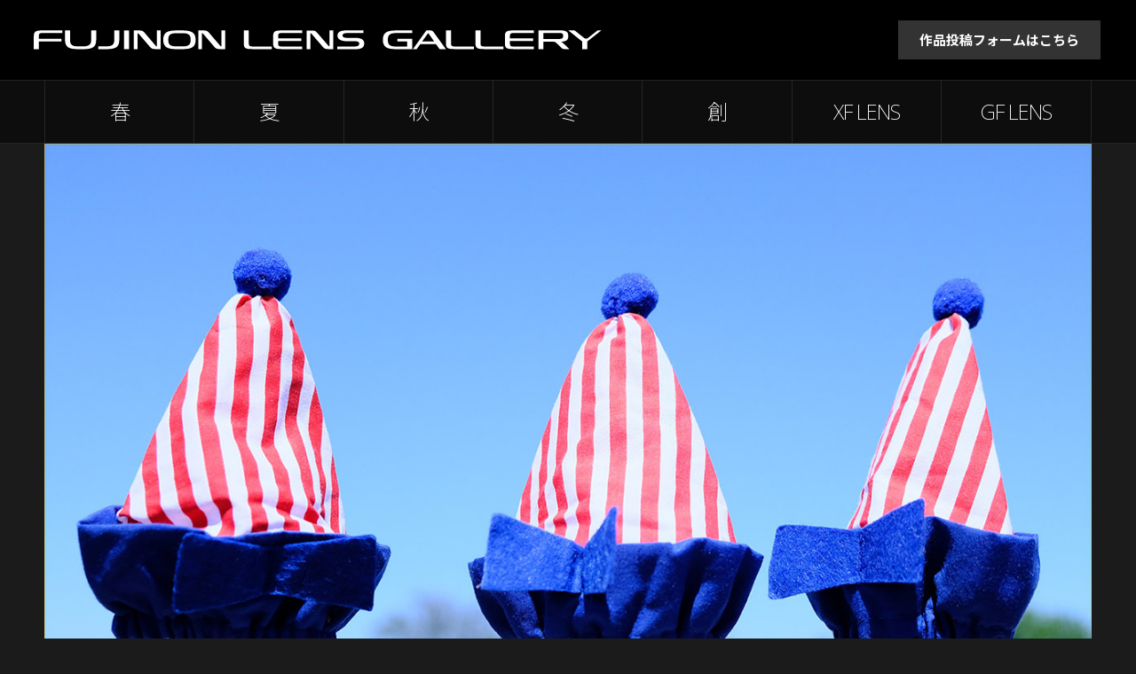

--- FILE ---
content_type: text/html; charset=UTF-8
request_url: https://xseries.tokyocameraclub.com/fujinonlens_gallery/photo/578494
body_size: 3690
content:
<!DOCTYPE html>
<html lang="ja" dir="ltr">

<head>
	<meta charset="UTF-8" />
	<title>XF18-55mmF2.8-4 R LM OISの作品｜FUJINON LENS GALLERY - 富士フイルム GFレンズ＆XFレンズギャラリー</title>
	<!--[if IE]><meta http-equiv="X-UA-Compatible" content="IE=edge"><![endif]-->
	<meta name="description" content="富士フイルムXシリーズのカメラとFUJINONレンズで撮影された作品を集めたスペシャルサイトです。">
	<meta name="viewport" content="width=device-width, initial-scale=1, maximum-scale=1, user-scalable=0"/>

	<meta property="og:title" content="FUJINON LENS GALLERY - 富士フイルム GFレンズ＆XFレンズギャラリー" />
	<meta property="og:type" content="website" />
	<meta property="og:url" content="https://xseries.tokyocameraclub.com/fujinonlens_gallery/" />
	<meta property="og:image" content="https://xseries.tokyocameraclub.com/fujinonlens_gallery/img/ogimage.jpg" />
	<meta property="og:description" content="富士フイルムXシリーズのカメラとFUJINONレンズで撮影された作品を集めたスペシャルサイトです。" />

	<link rel="stylesheet" href="/fujinonlens_gallery/css/reset.css">
	<link rel="stylesheet" href="/fujinonlens_gallery/css/style.css?ver=2.11">
	<link rel="stylesheet" href="/fujinonlens_gallery/css/jquery.fancybox.min.css">
	<link rel="preconnect" href="https://fonts.googleapis.com">
	<link rel="preconnect" href="https://fonts.gstatic.com" crossorigin>
	<link href="https://fonts.googleapis.com/css2?family=Noto+Sans+JP:wght@100..900&display=swap" rel="stylesheet">
	<link href="https://fonts.googleapis.com/css2?family=Noto+Sans:ital,wght@0,100..900;1,100..900&display=swap" rel="stylesheet">

	<script src="/fujinonlens_gallery/js/jquery.min.js"></script>
	<script src="/fujinonlens_gallery/js/jquery.effects.js"></script>
	<script src="/fujinonlens_gallery/js/ofi.min.js"></script>
	<script src="/fujinonlens_gallery/js/jquery.fancybox.min.js"></script>

<!-- Global site tag (gtag.js) - Google Analytics -->
<script async src="//www.googletagmanager.com/gtag/js?id=UA-135391919-1"></script>
<script>
  window.dataLayer = window.dataLayer || [];
  function gtag(){dataLayer.push(arguments);}
  gtag('js', new Date());

  gtag('config', 'UA-135391919-1');
  gtag('config', 'G-EQ4N3BGB69');
</script>

</head>

<body id="top" class="photo">
<header>
	<h1><a href="/fujinonlens_gallery/index.html"><img class="fade" src="/fujinonlens_gallery/img/logo_fujinonlensgallery.svg" alt="FUJINON LENS GALLERY" /></a></h1>
	<div class="formBtn">
		<a target="_blank" href="https://xseries.tokyocameraclub.com/cw/fujinonlensgallery_fb">作品投稿フォームはこちら</a>
	</div>
	<div id="menuBtn">
		<span class="hamburger"><img src="/fujinonlens_gallery/img/btn_menu.png" alt="メニュー"></span>
		<span class="close"><img src="/fujinonlens_gallery/img/btn_close.png" alt="閉じる"></span>
	</div><!-- /#menuBtn -->
</header>
<div id="menu">
<div class="inner">
	<ul>
		<li class="subhead">季節ごとに作品を見る</li>
		<li class="spring"><a href="/fujinonlens_gallery/spring.html">春</a></li>
		<li class="summer"><a href="/fujinonlens_gallery/summer.html">夏</a></li>
		<li class="autumn"><a href="/fujinonlens_gallery/autumn.html">秋</a></li>
		<li class="winter"><a href="/fujinonlens_gallery/winter.html">冬</a></li>
		<li class="art"><a href="/fujinonlens_gallery/art.html">創</a></li>
		<li class="subhead">レンズごとに作品を見る</li>
		<li class="xflens"><a href="/fujinonlens_gallery/xf.html">XF LENS</a></li>
		<li class="gflens"><a href="/fujinonlens_gallery/gf.html">GF LENS</a></li>
		<li class="subhead">作品を投稿したい</li>
		<li class="formlink"><a target="_blank" href="https://xseries.tokyocameraclub.com/cw/fujinonlensgallery_fb">作品投稿フォームはこちら</a></li>
	</ul>
</div><!-- /.inner -->
</div><!-- /#menu -->
	
<div id="photo">
<div class="inner">
	<div class="photoArea">
				<img id="photoL" src="../../image/img.php?n=578494&sz=large1280" alt="写真" />
				<ul id="photoNav" class="horizontal">
			<li id="photoNavPrev"><a href="567696"><img class="fade" src="../img/photo_btn_prev.png" alt="前の写真へ" /></a></li>
			<li id="photoNavNext"><a href="507757"><img class="fade" src="../img/photo_btn_next.png" alt="次の写真へ" /></a></li>
						<li id="photoNavSeasonPrev"><a href="505169"><img class="fade" src="../img/photo_btn_art_prev.png" alt="前の「創」の作品へ" /></a></li>
			<li id="photoNavSeasonNext"><a href="891550"><img class="fade" src="../img/photo_btn_art_next.png" alt="次の「創」の作品へ" /></a></li>
					</ul>
	</div><!-- /.photoArea -->
	<div class="photoAreaTips">
		<p>写真の中心タップするとナビゲーションが表示されます</p>
	</div><!-- /.photoAreaTips -->
</div><!-- /.inner -->
</div><!-- /#photo -->

<div id="photoDetails">
<div class="inner clearfix">
	<div id="exif">
		<h2 class="photographer">淺井 勝久<span>さんの作品</span></h2>
						<table>
								<tr>
					<th class="camera">カメラ</th>
					<td>FUJIFILM X-T20 </td>
				</tr>
												<tr>
					<th class="lens">レンズ</th>
					<td>FUJINON XF18-55mmF2.8-4 R LM OIS <a target="_blank" href="https://fujifilm-x.com/ja-jp/products/lenses/xf18-55mmf28-4-r-lm-ois/">［製品情報 <span>&raquo;</span>］</a></td>
				</tr>
												<tr>
					<th class="shutterspeed">露出時間</th>
					<td>1/320秒</td>
				</tr>
												<tr>
					<th class="aperture">絞り</th>
					<td>F14</td>
				</tr>
												<tr>
					<th class="focallength">焦点距離</th>
					<td>28.9mm</td>
				</tr>
												<tr>
					<th class="iso">ISO感度</th>
					<td>800</td>
				</tr>
												<tr>
					<th class="exposure">露出補正</th>
					<td>1.67EV</td>
				</tr>
							</table>
	</div><!-- /#exif -->
	<div id="lensInfo">
			
		<img src="../img/lens/xf18-55mm.png" alt="XF18-55mmF2.8-4 R LM OISの写真">
		<h3>XF18-55mmF2.8-4 R LM OIS</h3>
		<p>開放F値2.8の明るさと手ブレ補正機構を組み込み、35mm判換算で広角27mmから中望遠84mmまでカバーする常用ズームレンズです。機動性に優れたコンパクトサイズとリニアモーター駆動による高速なAF合焦、4段分の補正効果を持つ手ブレ補正機能は、軽快な撮影スタイルをサポートします。</p>
		<div class="btnSameLens"><a class="fade" href="../xf18-55mm.html">同じレンズで撮影された作品はこちら</a></div>
	</div><!-- /#lensInfo -->
</div><!-- /.inner -->
</div><!-- /#photoDetails -->

<div class="wrapper">

<div id="menuLens">
<div class="inner">
	<h2>レンズごとに作品を見る</h2>
	<div class="menuLensContainer">
		<div class="xflens fade">
			<a href="/fujinonlens_gallery/xf.html"><img src="/fujinonlens_gallery/img/btn_xflens.jpg" alt="XF LENS"></a>
		</div><!-- /.xflens -->
		<div class="gflens fade">
			<a href="/fujinonlens_gallery/gf.html"><img src="/fujinonlens_gallery/img/btn_gflens.jpg" alt="XF LENS"></a>
		</div><!-- /.gflens -->
	</div><!-- /.menuLensContainer -->
</div><!-- /.inner -->
</div><!-- /#menuLens -->

<div id="menuSeasons">
<div class="inner">
	<h2>季節ごとに作品を見る</h2>
	<div class="menuSeasonsContainer">
		<a class="spring fade" href="/fujinonlens_gallery/spring.html"><img src="/fujinonlens_gallery/img/menu_spring.png" alt="春" /></a>
		<a class="summer fade" href="/fujinonlens_gallery/summer.html"><img src="/fujinonlens_gallery/img/menu_summer.png" alt="夏" /></a>
		<a class="autumn fade" href="/fujinonlens_gallery/autumn.html"><img src="/fujinonlens_gallery/img/menu_autumn.png" alt="秋" /></a>
		<a class="winter fade" href="/fujinonlens_gallery/winter.html"><img src="/fujinonlens_gallery/img/menu_winter.png" alt="冬" /></a>
		<a class="art fade" href="/fujinonlens_gallery/art.html"><img src="/fujinonlens_gallery/img/menu_art.png" alt="創" /></a>
	</div><!-- /.menuSeasonsContainer -->
</div><!-- /.inner -->
</div><!-- /#menuSeasons -->

</div><!-- /.wrapper -->

<div id="backtotop">
	<a class="scroll" href="#top"><img src="/fujinonlens_gallery/img/btn_backtotop.png" alt="トップへスクロールする" /></a>
</div><!-- /#backtotop -->

<div id="bnrArea">
<div class="bnrAreaL inner">
	<a target="_blank" href="https://fujifilm-x.com/ja-jp/special/lens/"><picture>
		<source media="(max-width:640px)" srcset="/fujinonlens_gallery/img/bnr/lens_shindan_sp_xt50.png, /fujinonlens_gallery/img/bnr/lens_shindan_sp_xt50@2x.png 2x"/>
		<img class="fade" src="/fujinonlens_gallery/img/bnr/lens_shindan_pc_xt50.png" alt="次の1本におすすめレンズ診断｜早速「レンズ診断」を受けてみる" loading="lazy">
	</picture></a>
</div><!-- /.bnrAreaL -->
<div class="bnrAreaS inner">
	<a target="_blank" href="https://www.facebook.com/FUJIFILMXseriesJapan/"><img class="fade" src="/fujinonlens_gallery/img/bnr/fb_xseries.png" alt="FUJIFILM Xseries Japan Facebook" /></a>
	<a target="_blank" href="https://www.instagram.com/fujifilmjp_x/"><img class="fade" src="/fujinonlens_gallery/img/bnr/ig_xseries.png" alt="FUJIFILM Xseries Japan Instagram" /></a>
	<a target="_blank" href="https://www.facebook.com/FUJINONLENSGALLERY/"><img class="fade" src="/fujinonlens_gallery/img/bnr/fb_fujinon.jpg" alt="FUJINON LENS GALLERY Facebook" /></a>
	<a target="_blank" href="https://www.instagram.com/life_with_xseries/"><img class="fade" src="/fujinonlens_gallery/img/bnr/ig_lifewithx.jpg" alt="Life with Xseries Instagram" /></a>
</div><!-- /.bnrAreaS -->
<div class="bnrAreaArchive inner">
	<a data-fancybox data-src="#modalArchive" href="javascript:;"><picture>
		<source media="(max-width:640px)" srcset="/fujinonlens_gallery/img/bnr/archive_sp.png, /fujinonlens_gallery/img/bnr/archive_sp@2x.png 2x"/>
		<img class="fade" src="/fujinonlens_gallery/img/bnr/archive_pc.png" alt="アーカイブされたコンテンツはこちら">
	</picture></a>
</div><!-- /.bnrAreaArchive -->
</div><!-- /#bnrArea -->

<div style="display:none;" id="modalArchive">
	<h3>アーカイブコンテンツ</h3>
	<ul>
		<li><a target="_blank" href="https://fujifilm-x.com/ja-jp/photographers/"><img class="fade" src="/fujinonlens_gallery/img/bnr/official_xphotographers.png" alt="X-Photographers" /></a></li>
		<li><a target="_blank" href="https://xseries.tokyocameraclub.com/xe3_handson/"><img class="fade" src="/fujinonlens_gallery/img/bnr/handson_xe3.png" alt="FUJIFILM X-E3 HANDS ON" /></li>
		<li><a target="_blank" href="https://xseries.tokyocameraclub.com/xf80mm_handson/"><img class="fade" src="/fujinonlens_gallery/img/bnr/l_handson_xf80mm.jpg" alt="XF LENS - XF80mmF2.8 R LM OIS WR Macro HANDS ONインタビュー公開中" /></a></li>
	</ul>
</div>

<footer>
<div class="inner">
	<div id="social">
		<a class="facebook" target="_blank" href="http://www.facebook.com/sharer.php?u=http%3a%2f%2fxseries%2etokyocameraclub%2ecom%2ffujinonlens_gallery%2f&t=%e5%af%8c%e5%a3%ab%e3%83%95%e3%82%a4%e3%83%ab%e3%83%a0%20FUJINON%20LENS%20GALLERY"><img class="fade" src="/fujinonlens_gallery/img/btn_facebook.png" alt="Facebook" /></a>
		<a class="twitter" target="_blank" href="https://twitter.com/intent/tweet?url=http%3a%2f%2fxseries%2etokyocameraclub%2ecom%2ffujinonlens_gallery%2f&text=FUJINON%20LENS%20GALLERY%20%e2%80%95%20%e5%af%8c%e5%a3%ab%e3%83%95%e3%82%a4%e3%83%ab%e3%83%a0X%e3%82%b7%e3%83%aa%e3%83%bc%e3%82%ba%e3%81%ae%e3%82%ab%e3%83%a1%e3%83%a9%e3%81%a8FUJINON%e3%83%ac%e3%83%b3%e3%82%ba%e3%81%a7%e6%92%ae%e5%bd%b1%e3%81%95%e3%82%8c%e3%81%9f%e4%bd%9c%e5%93%81%e3%82%92%e9%9b%86%e3%82%81%e3%81%9f%e3%82%b9%e3%83%9a%e3%82%b7%e3%83%a3%e3%83%ab%e3%82%b5%e3%82%a4%e3%83%88%e5%85%ac%e9%96%8b%e4%b8%ad%e3%80%82%0d%0a"><img class="fade" src="/fujinonlens_gallery/img/btn_x.png" alt="旧(Twitter)" /></a>
	</div><!-- /#social -->
	<div id="copyright">
		<a target="_blank" href="http://fujifilm.jp/"><img class="logo fade" src="/fujinonlens_gallery/img/logo_fujifilm.png" alt="FUJIFILM" /></a>
		<p>&copy; FUJIFILM Corporation.</p>
	</div><!-- /#copyright -->
</div><!-- /.inner -->
</footer>

<script>
  objectFitImages('img#photoL');
</script>

</body>
</html>

--- FILE ---
content_type: text/css
request_url: https://xseries.tokyocameraclub.com/fujinonlens_gallery/css/reset.css
body_size: 738
content:
/* Reset margin, padding, border
---------------------------------------- */
html, body, div, span, applet, object, iframe,
h1, h2, h3, h4, h5, h6, p, blockquote, pre,
a, abbr, acronym, address, big, cite, code,
del, dfn, em, img, ins, kbd, q, s, samp,
small, strike, strong, sub, sup, tt, var,
b, u, i, center,
dl, dt, dd, ol, ul, li,
fieldset, form, label, legend,
table, caption, tbody, tfoot, thead, tr, th, td,
article, aside, canvas, details, embed, 
figure, figcaption, footer, header, hgroup, 
menu, nav, output, ruby, section, summary,
time, mark, audio, video {
	margin: 0;
	padding: 0;
	border: 0;
	vertical-align: baseline;
}

/* Layout
---------------------------------------- */
body {
	line-height: 1;
}
article, aside, details, figcaption, figure, 
footer, header, hgroup, menu, nav, section, main {
	display: block;
}
* {
	box-sizing: border-box;
}
*:before,
*:after {
	box-sizing: inherit;
}

/* Typography
---------------------------------------- */
html {
	font-size: 62.5%;  /* Resets 1em to 10px */
}
* {
	font-family: inherit;
	font-size: inherit;
	line-height: inherit;
}
a,
a:visited {
	color: inherit;
}

/* Elements
---------------------------------------- */
ol, ul {
	list-style: none;
}
blockquote, q {
	quotes: none;
}
blockquote:before, blockquote:after,
q:before, q:after {
	content: '';
	content: none;
}
table {
	border-collapse: collapse;
	border-spacing: 0;
}
img,
video {
	max-width: 100%;
}
img {
	border-style: none;
}

/* Attributes & states
---------------------------------------- */
[hidden] {
	display: none !important;
}
[disabled] {
	cursor: not-allowed;
}
:focus:not(:focus-visible) {
	outline: none;
}

/* Sreen reader
---------------------------------------- */
.sr-only {
	position: absolute;
	clip: rect(1px, 1px, 1px, 1px);
	left: -9999px;
	top: -9999px;
}